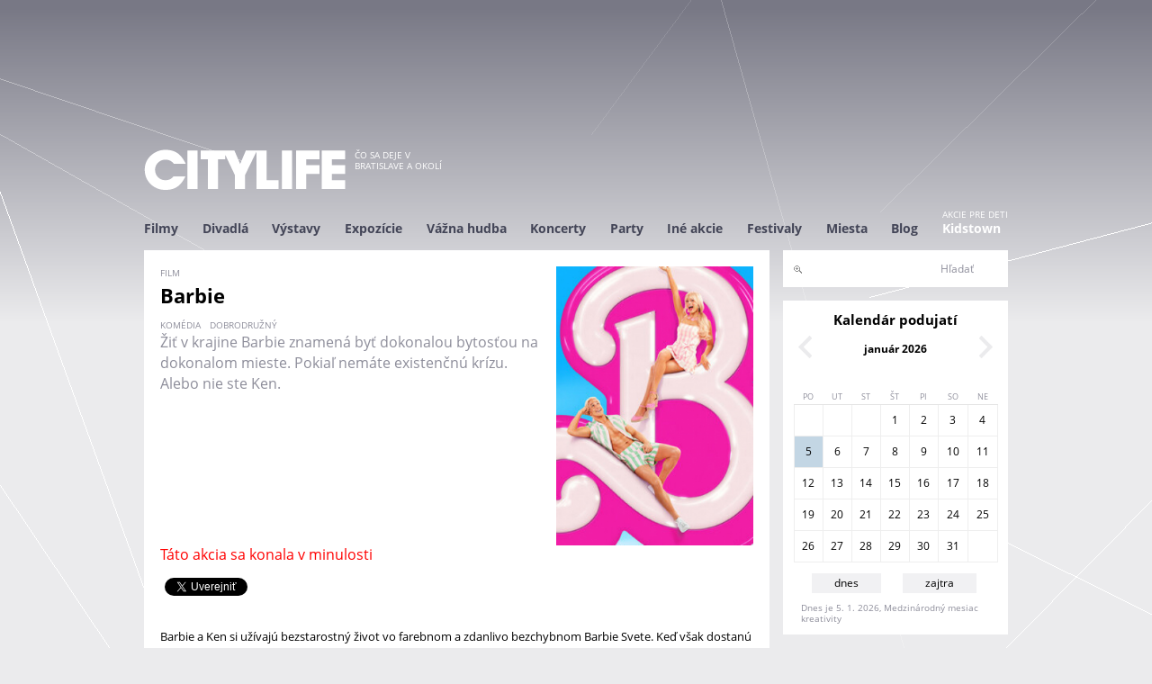

--- FILE ---
content_type: text/html; charset=utf-8
request_url: https://www.citylife.sk/film/barbie
body_size: 10251
content:
<!DOCTYPE html>
<!--[if IEMobile 7]><html class="iem7"  lang="sk" dir="ltr" xmlns="http://www.w3.org/1999/xhtml" xmlns:og="http://ogp.me/ns#" xmlns:fb="http://www.facebook.com/2008/fbml"><![endif]-->
<!--[if lte IE 6]><html class="lt-ie9 lt-ie8 lt-ie7"  lang="sk" dir="ltr" xmlns="http://www.w3.org/1999/xhtml" xmlns:og="http://ogp.me/ns#" xmlns:fb="http://www.facebook.com/2008/fbml"><![endif]-->
<!--[if (IE 7)&(!IEMobile)]><html class="lt-ie9 lt-ie8"  lang="sk" dir="ltr" xmlns="http://www.w3.org/1999/xhtml" xmlns:og="http://ogp.me/ns#" xmlns:fb="http://www.facebook.com/2008/fbml"><![endif]-->
<!--[if IE 8]><html class="lt-ie9"  lang="sk" dir="ltr" xmlns="http://www.w3.org/1999/xhtml" xmlns:og="http://ogp.me/ns#" xmlns:fb="http://www.facebook.com/2008/fbml"><![endif]-->
<!--[if (gte IE 9)|(gt IEMobile 7)]><!--><html  lang="sk" dir="ltr" xmlns="http://www.w3.org/1999/xhtml" xmlns:og="http://ogp.me/ns#" xmlns:fb="http://www.facebook.com/2008/fbml"><!--<![endif]-->
<head>
  <meta charset="utf-8" />
<link rel="shortcut icon" href="https://www.citylife.sk/sites/all/themes/citylife2/favicon.ico" type="image/vnd.microsoft.icon" />
<meta name="description" content="Žiť v krajine Barbie znamená byť dokonalou bytosťou na dokonalom mieste. Pokiaľ nemáte existenčnú krízu. Alebo nie ste Ken." />
<meta name="generator" content="Drupal 7 (http://drupal.org)" />
<link rel="canonical" href="https://www.citylife.sk/film/barbie" />
<link rel="shortlink" href="https://www.citylife.sk/node/80572" />
  <title>Barbie | CITYLIFE</title>

      <meta name="MobileOptimized" content="width">
    <meta name="HandheldFriendly" content="true">
    <meta name="viewport" content="width=device-width, initial-scale=1" />
    <meta property="fb:admins" content="1065214629" />
<meta property="fb:app_id" content="177781959044010" />
<meta property="og:title" content="Barbie | CITYLIFE.SK" />
<meta property="og:url" content="https://www.citylife.sk/film/barbie" />
<meta property="og:description" content="Žiť v krajine Barbie znamená byť dokonalou bytosťou na dokonalom mieste. Pokiaľ nemáte existenčnú krízu. Alebo nie ste Ken. " />
<meta property="og:type" content="website" />
<meta property="og:site_name" content="CITYLIFE.SK" />
<meta property="og:image" content="https://www.citylife.sksites/default/files//akcia/plagat/CITYLIFE/202306/d1a64e44-0e8b-11ee-9bbd-9e966f951e90.jpeg" />
    <meta http-equiv="cleartype" content="on">

  <link type="text/css" rel="stylesheet" href="https://www.citylife.sk/sites/default/files/css/css_lQaZfjVpwP_oGNqdtWCSpJT1EMqXdMiU84ekLLxQnc4.css" media="all" />
<link type="text/css" rel="stylesheet" href="https://www.citylife.sk/sites/default/files/css/css__LeQxW73LSYscb1O__H6f-j_jdAzhZBaesGL19KEB6U.css" media="all" />
<link type="text/css" rel="stylesheet" href="https://www.citylife.sk/sites/default/files/css/css_-8dA-iikHfMDgkxeNxoJJxopjEWAq1XpSOV0xLQTw6g.css" media="all" />
<link type="text/css" rel="stylesheet" href="https://www.citylife.sk/sites/default/files/css/css_PIHAMdM1A3p0FiMPNfCemWbhz19rBNrpG_vV1KDiDZw.css" media="all" />
<link type="text/css" rel="stylesheet" href="https://www.citylife.sk/sites/default/files/css/css_V0iWxEmYjI_x8a-cZ3clqeDEtVUccNqiSAMQoPVyW18.css" media="all" />

  <script src="//code.jquery.com/jquery-1.10.2.min.js"></script>
<script>window.jQuery || document.write("<script src='/sites/all/modules/jquery_update/replace/jquery/1.10/jquery.min.js'>\x3C/script>")</script>
<script src="https://www.citylife.sk/sites/default/files/js/js_Hfha9RCTNm8mqMDLXriIsKGMaghzs4ZaqJPLj2esi7s.js"></script>
<script src="//code.jquery.com/ui/1.10.2/jquery-ui.min.js"></script>
<script>window.jQuery.ui || document.write("<script src='/sites/all/modules/jquery_update/replace/ui/ui/minified/jquery-ui.min.js'>\x3C/script>")</script>
<script src="https://www.citylife.sk/sites/default/files/js/js_CHyih5wYCJakJEd60obUewTPHjsfkt9FBCocSm7nnm4.js"></script>
<script src="https://www.citylife.sk/sites/default/files/js/js_2OW9smDzq6Hssd0FDvQ664w9ArSoSOINoM7rtv681-0.js"></script>
<script src="https://www.citylife.sk/sites/default/files/js/js_3o9BXJBhu8S7f9a0dN91o338GGm7IlASPGoDsaS07V4.js"></script>
<script src="https://www.citylife.sk/sites/default/files/js/js_av5NL1mRRXOTbgbYAZ9mVCquY75_tFP287LfEGN99MY.js"></script>
<script>jQuery.extend(Drupal.settings, {"basePath":"\/","pathPrefix":"","setHasJsCookie":0,"ajaxPageState":{"theme":"citylife2","theme_token":"3XatFogXCeErnql0xx-ngl9eOPhr9Eg_VSDvI3ScDfk","jquery_version":"1.10","js":{"\/\/code.jquery.com\/jquery-1.10.2.min.js":1,"0":1,"misc\/jquery-extend-3.4.0.js":1,"misc\/jquery-html-prefilter-3.5.0-backport.js":1,"misc\/jquery.once.js":1,"misc\/drupal.js":1,"\/\/code.jquery.com\/ui\/1.10.2\/jquery-ui.min.js":1,"1":1,"sites\/all\/modules\/jquery_update\/replace\/ui\/external\/jquery.cookie.js":1,"sites\/all\/modules\/jquery_update\/replace\/misc\/jquery.form.min.js":1,"misc\/form-single-submit.js":1,"misc\/ajax.js":1,"sites\/all\/modules\/jquery_update\/js\/jquery_update.js":1,"sites\/all\/modules\/back_to_top\/js\/back_to_top.js":1,"public:\/\/languages\/sk_SlH3g2ZL3f5RsOmmQJC8rga6pXMMlRf05WZXOaFbuKo.js":1,"sites\/all\/libraries\/colorbox\/jquery.colorbox-min.js":1,"sites\/all\/modules\/colorbox\/js\/colorbox.js":1,"sites\/all\/modules\/colorbox\/styles\/default\/colorbox_style.js":1,"sites\/all\/modules\/colorbox\/js\/colorbox_load.js":1,"sites\/all\/modules\/colorbox\/js\/colorbox_inline.js":1,"sites\/all\/libraries\/masonry\/jquery.masonry.min.js":1,"sites\/all\/modules\/masonry\/masonry.js":1,"sites\/all\/modules\/views\/js\/base.js":1,"misc\/progress.js":1,"sites\/all\/modules\/views\/js\/ajax_view.js":1,"sites\/all\/themes\/citylife2\/js\/script.js":1,"sites\/all\/themes\/citylife2\/js\/googletag.js":1,"sites\/all\/themes\/citylife2\/js\/googletag_define.js":1,"sites\/all\/themes\/citylife2\/js\/autocomplete_submit.js":1,"sites\/all\/themes\/citylife2\/js\/maptest.js":1},"css":{"modules\/system\/system.base.css":1,"modules\/system\/system.menus.css":1,"modules\/system\/system.messages.css":1,"modules\/system\/system.theme.css":1,"misc\/ui\/jquery.ui.core.css":1,"misc\/ui\/jquery.ui.theme.css":1,"sites\/all\/modules\/simplenews\/simplenews.css":1,"sites\/all\/modules\/calendar\/css\/calendar_multiday.css":1,"modules\/comment\/comment.css":1,"modules\/field\/theme\/field.css":1,"modules\/node\/node.css":1,"modules\/search\/search.css":1,"modules\/user\/user.css":1,"sites\/all\/modules\/video_filter\/video_filter.css":1,"sites\/all\/modules\/views\/css\/views.css":1,"sites\/all\/modules\/back_to_top\/css\/back_to_top.css":1,"sites\/all\/modules\/citylife\/citylife_eventscan\/cleventscan.css":1,"sites\/all\/modules\/colorbox\/styles\/default\/colorbox_style.css":1,"sites\/all\/modules\/ctools\/css\/ctools.css":1,"public:\/\/css\/menu_icons.css":1,"sites\/all\/modules\/masonry_views\/css\/masonry_views.css":1,"sites\/all\/modules\/date\/date_views\/css\/date_views.css":1,"sites\/all\/modules\/citylife\/citylife_search\/css\/clsearch.css":1,"sites\/all\/themes\/citylife2\/system.menus.css":1,"sites\/all\/themes\/citylife2\/system.messages.css":1,"sites\/all\/themes\/citylife2\/system.theme.css":1,"sites\/all\/themes\/citylife2\/css\/styles.css":1}},"colorbox":{"opacity":"0.85","current":"{current} of {total}","previous":"\u00ab Predch\u00e1dzaj\u00face","next":"Next \u00bb","close":"Zatvori\u0165","maxWidth":"98%","maxHeight":"98%","fixed":true,"mobiledetect":true,"mobiledevicewidth":"480px"},"masonry":{".view-odporucame.view-display-id-block_odporucame \u003E .view-content":{"item_selector":".masonry-item","column_width":0,"column_width_units":"px","gutter_width":0,"resizable":true,"animated":false,"animation_duration":500,"fit_width":false,"rtl":false,"images_first":true}},"views":{"ajax_path":"\/views\/ajax","ajaxViews":{"views_dom_id:968e4958b4c405dc74d3fe0aa6597a94":{"view_name":"kalendar","view_display_id":"minikalendar_block","view_args":"2026-01","view_path":"node\/80572","view_base_path":"kalendar","view_dom_id":"968e4958b4c405dc74d3fe0aa6597a94","pager_element":0}}},"urlIsAjaxTrusted":{"\/views\/ajax":true,"\/clsearch":true},"back_to_top":{"back_to_top_button_trigger":"200","back_to_top_button_text":"Back to top","#attached":{"library":[["system","ui"]]}}});</script>
      <!--[if lt IE 9]>
    <script src="/sites/all/themes/zen/js/html5-respond.js"></script>
    <![endif]-->
  
</head>
<body class="html not-front not-logged-in one-sidebar sidebar-second page-node page-node- page-node-80572 node-type-cl-event domain-www-citylife-sk section-film" >

<!-- <div id="fb-root"></div>
<script>(function(d, s, id) {
  var js, fjs = d.getElementsByTagName(s)[0];
  if (d.getElementById(id)) return;
  js = d.createElement(s); js.id = id;
  js.src = "//connect.facebook.net/en_US/sdk.js#xfbml=1&version=v2.5&appId=177781959044010";
  fjs.parentNode.insertBefore(js, fjs);
}(document, 'script', 'facebook-jssdk'));</script>
-->
<!-- facebook share button
	https://developers.facebook.com/docs/plugins/share-button
-->
<div id="fb-root"></div>
<script>(function(d, s, id) {
	  var js, fjs = d.getElementsByTagName(s)[0];
	  if (d.getElementById(id)) return;
	  js = d.createElement(s); js.id = id;
	  js.src = "//connect.facebook.net/sk_SK/sdk.js#xfbml=1&version=v2.6";
	  fjs.parentNode.insertBefore(js, fjs);
	}(document, 'script', 'facebook-jssdk'));</script>
      <p id="skip-link">
      <a href="#main-menu" class="element-invisible element-focusable">Jump to navigation</a>
    </p>
    
  
<div id="page">

    <div class="region region-leaderboard">
    <div id="block-block-17" class="block block-block first odd">

      
  <!-- Google tag (gtag.js) -->
<script async src="https://www.googletagmanager.com/gtag/js?id=G-QGHVNJL99W"></script>
<script>
  window.dataLayer = window.dataLayer || [];
  function gtag(){dataLayer.push(arguments);}
  gtag('js', new Date());

  gtag('config', 'G-QGHVNJL99W');
</script>

</div>
<div id="block-block-19" class="block block-block last even">

      
  <!-- CL_BIGLEADERBOARD -->
<div id='div-gpt-ad-1415655367351-0' style='width:960px; height:120px;' align='center'>
<script type='text/javascript'>
googletag.cmd.push(function() { googletag.display('div-gpt-ad-1415655367351-0'); });
</script>
</div>
</div>
  </div>
    <header class="header" id="header" role="banner">
      <div class="section clearfix">

              <a href="/" title="Domov" rel="home" class="header__logo" id="logo"><img src="https://www.citylife.sk/sites/default/files/citylife.png" alt="Domov" class="header__logo-image" /></a>
      
              <div class="header__name-and-slogan" id="name-and-slogan">
          
                      <div class="header__site-slogan" id="site-slogan">Čo sa deje v Bratislave a okolí</div>
                  </div>
      
      

      </div>
    </header>

            <div id="navigation">
  		   <div class="section clearfix">
  		         <div class="region region-navigation">
    <div id="block-menu-block-1" class="block block-menu-block first last odd" role="navigation">

      
  <div class="menu-block-wrapper menu-block-1 menu-name-primary-links parent-mlid-0 menu-level-1">
  <ul class="menu"><li class="menu__item is-leaf is-parent first leaf has-children menu-mlid-1007"><a href="/filmy" class="menu__link">Filmy</a></li>
<li class="menu__item is-leaf is-parent leaf has-children menu-mlid-1000"><a href="/divadla" class="menu__link">Divadlá</a></li>
<li class="menu__item is-leaf is-parent leaf has-children menu-mlid-1051"><a href="/vystavy" class="menu__link">Výstavy</a></li>
<li class="menu__item is-leaf is-parent leaf has-children menu-mlid-1006"><a href="/expozicie" class="menu__link">Expozície</a></li>
<li class="menu__item is-leaf is-parent leaf has-children menu-mlid-1044"><a href="/vazna-hudba" class="menu__link">Vážna hudba</a></li>
<li class="menu__item is-leaf is-parent leaf has-children menu-mlid-1019"><a href="/koncerty" class="menu__link">Koncerty</a></li>
<li class="menu__item is-leaf is-parent leaf has-children menu-mlid-1038"><a href="/party" class="menu__link">Party</a></li>
<li class="menu__item is-leaf is-parent leaf has-children menu-mlid-1013"><a href="/ine-akcie" class="menu__link">Iné akcie</a></li>
<li class="menu__item is-leaf is-parent leaf has-children menu-mlid-1173"><a href="/festivaly" class="menu__link">Festivaly</a></li>
<li class="menu__item is-leaf leaf menu-mlid-3340"><a href="http://www.citylife.sk/vsetky-miesta" class="menu__link">Miesta</a></li>
<li class="menu__item is-leaf leaf menu-mlid-3766"><a href="/blog" class="menu__link">Blog</a></li>
<li class="menu__item is-leaf last leaf menu-mlid-3641 menu__link--kidstown menu__link--flex"><a href="http://kidstown.citylife.sk" class="menu__link">Kidstown</a></li>
</ul></div>

</div>
  </div>
   		     		   </div>
  	  </div>
    

  
    <div id="main" class="clearfix">

      <div id="content" class="column" role="main">
        <div class="section">
                        <a id="main-content"></a>
                                                              




<article class="node-80572 node node-cl-event view-mode-full clearfix">

      <header>
            
      
      
          </header>
  

  
  	    	<div class="node__wrapper">
	    	<div class="col1">
				<div class="field field-name-field-tag-akcia field-type-taxonomy-term-reference field-label-hidden"><div class="field-items"><div class="field-item even">film</div></div></div>					    			<h1 class="page__title title" id="page-title">Barbie</h1>
								<div class="field field-name-field-tag-obsah field-type-taxonomy-term-reference field-label-hidden"><div class="field-items"><div class="field-item even"><a href="/tag/komedia">komédia</a></div><div class="field-item odd"><a href="/tag/dobrodruzny">dobrodružný</a></div></div></div>
				<div class="field field-name-body field-type-text-with-summary field-label-hidden"><div class="field-items"><div class="field-item even">Žiť v krajine Barbie znamená byť dokonalou bytosťou na dokonalom mieste. Pokiaľ nemáte existenčnú krízu. Alebo nie ste Ken.</div></div></div>					    	</div>
	    	<div class="col2">
	    		<div class="field field-name-field-obrazok field-type-image field-label-hidden"><div class="field-items"><div class="field-item even"><a href="https://www.citylife.sk/sites/default/files/akcia/plagat/CITYLIFE/202306/d1a64e44-0e8b-11ee-9bbd-9e966f951e90.jpeg"><img src="https://www.citylife.sk/sites/default/files/styles/plagat_a4/public/akcia/plagat/CITYLIFE/202306/d1a64e44-0e8b-11ee-9bbd-9e966f951e90.jpeg?itok=L3TSJNxd" width="595" height="842" alt="" /></a></div></div></div>    		</div>
    	</div>
    


  
  
</article>
<div id="block-views-7d5aced6cbf98762cb98616949866cbd" class="block block-views even">

      
  <div class="view view-cl-event view-id-cl_event view-display-id-block_akcia_v_minulosti view-dom-id-99fd9c6ca11faae4e6f5eb21b6708901">
        
  
  
      <div class="view-empty">
      <div class="minulost">Táto akcia sa konala v minulosti</div>    </div>
  
  
  
  
  
  
</div>
</div>
<div id="block-views-social-links-block" class="block block-views odd">

      
  <div class="view view-social-links view-id-social_links view-display-id-block view-dom-id-b463b3e5235066be79463654d119babe">
      <div class="view-content">
        <div class="views-row views-row-1 views-row-odd views-row-first views-row-last">
      
  <div class="views-field views-field-path social_buttons">        <span class="field-content"><div class="fb-share-button" data-href="https://www.citylife.sk/film/barbie" data-layout="button_count"></div>
<div class="tweet"><a href="https://twitter.com/share" class="twitter-share-button" data-url="https://www.citylife.sk/film/barbie">Tweet</a></div></span>  </div>  </div>
      <script>!function(d,s,id){var js,fjs=d.getElementsByTagName(s)[0],p=/^http:/.test(d.location)?'http':'https';if(!d.getElementById(id)){js=d.createElement(s);js.id=id;js.src=p+'://platform.twitter.com/widgets.js';fjs.parentNode.insertBefore(js,fjs);}}(document, 'script', 'twitter-wjs');</script>
    </div>
  
</div>
</div>
<div id="block-views-cl-event-block-node-content" class="block block-views last even">

      
  <div class="view view-cl-event view-id-cl_event view-display-id-block_node_content view-dom-id-4bab33bda3bf36a146c112fe82dcf7a4">
        
  
  
      <div class="view-content">
        <div class="views-row views-row-1">
      
  <div class="views-field views-field-body">        <div class="field-content"><p>Barbie a Ken si užívajú bezstarostný život vo farebnom a zdanlivo bezchybnom Barbie Svete. Keď však dostanú príležitosť ísť do skutočného sveta, čoskoro objavia radosti a úskalia života medzi ľuďmi.</p><p><strong>Barbie, USA, 2023, 114 min, 12+<br />Réžia: </strong>Greta Gerwig<br /><strong>Hrajú: </strong>Margot Robbie, Ryan Gosling, Dua Lipa, Hellen Mirren, John Cena, Simu Liu, Will Ferrell, Emma Mackey, Kate McKinnon, America Ferrera, Nicola Coughlan</p><p><a href="https://www.csfd.sk/film/300589-barbie/prehlad/">Film na ČSFD</a></p><p></p><div class="video-filter"><iframe src="//www.youtube.com/embed/CnKkk0gHJGc?modestbranding=0&amp;html5=1&amp;rel=0&amp;autoplay=0&amp;wmode=opaque&amp;loop=0&amp;controls=1&amp;autohide=0&amp;showinfo=0&amp;theme=dark&amp;color=red&amp;enablejsapi=0" width="659" height="450" class="video-filter video-youtube vf-cnkkk0ghjgc" frameborder="0" allowfullscreen="true"></iframe></div></div>  </div>  </div>

   

    </div>
  
  
  
  
  
  
</div>
</div>
        </div>

          <div class="region region-content-bottom">
    <div id="block-block-7" class="block block-block first odd">

      
  <!-- CL_LEFT -->
<div id='div-gpt-ad-1415655367351-1' style='width:330px; height:130px;'>
<script type='text/javascript'>
googletag.cmd.push(function() { googletag.display('div-gpt-ad-1415655367351-1'); });
</script>
</div>
</div>
<div id="block-block-8" class="block block-block even">

      
  <!-- CL_RIGHT -->
<div id='div-gpt-ad-1415655367351-2' style='width:330px; height:130px;'>
<script type='text/javascript'>
googletag.cmd.push(function() { googletag.display('div-gpt-ad-1415655367351-2'); });
</script>
</div>
</div>
<div id="block-views-odporucame-block-odporucame" class="block block-views last odd">

        <h2 class="block__title block-title">Odporúčame</h2>
    
  <div class="view view-odporucame view-id-odporucame view-display-id-block_odporucame view-dom-id-227153d9bc1e9f267627199ab19d3a6d">
        
  
  
      <div class="view-content">
      
  <div class="masonry-item views-row views-row-1 views-row-odd views-row-first">
    



	<div class="node-teaser clearfix">
		<div class="pereximg"><div class="field field-name-field-pereximg field-type-image field-label-hidden"><div class="field-items"><div class="field-item even"><a href="/vazna-hudba/mozart-dom-sv-martina-bratislava"><img src="https://www.citylife.sk/sites/default/files/styles/perex/public/akcia/perex/mozart.jpg?itok=htkOm6id" width="340" height="120" alt="" /></a></div></div></div></div>
		<div class="event-typ">vážna hudba</div>
		<h3 class="title"><a href="/vazna-hudba/mozart-dom-sv-martina-bratislava">Mozart</a></h3>
					<div class="perex_listky"><a href="https://www.filharmonia.sk/vstupenky">lístky</a></div>
		
		<div class="intro"><div class="field field-name-body field-type-text-with-summary field-label-hidden"><div class="field-items"><div class="field-item even">"Omša c mol, KV 427" Wolfganga Amadea Mozarta v podaní Slovenského komorného orchestra a Slovenského filharmonického zboru v...<a href="/vazna-hudba/mozart-dom-sv-martina-bratislava" class="more-link">Viac</a></div></div></div></div>
		<div class="datumcas">
							Ne 21.6.2026 / Dóm sv. Martina								</div>
		<div class="perex_icons">
												<span class="odporucame">odporúčame!</span>
								</div>
	</div>
  </div>
  <div class="masonry-item views-row views-row-2 views-row-even">
    



	<div class="node-teaser clearfix">
		<div class="pereximg"><div class="field field-name-field-pereximg field-type-image field-label-hidden"><div class="field-items"><div class="field-item even"><a href="/vazna-hudba/65-vyrocie-prveho-koncertu-slovenskeho-komorneho-orchestra"><img src="https://www.citylife.sk/sites/default/files/styles/perex/public/akcia/perex/CITYLIFE/202510/sko5_bohdan_warchal_slovensky_komorny_orchester_0.jpg?itok=m9qqNu09" width="340" height="120" alt="" /></a></div></div></div></div>
		<div class="event-typ">vážna hudba</div>
		<h3 class="title"><a href="/vazna-hudba/65-vyrocie-prveho-koncertu-slovenskeho-komorneho-orchestra">65. výročie prvého koncertu Slovenského komorného orchestra</a></h3>
					<div class="perex_listky"><a href="https://www.filharmonia.sk/vstupenky">lístky</a></div>
		
		<div class="intro"><div class="field field-name-body field-type-text-with-summary field-label-hidden"><div class="field-items"><div class="field-item even">Koncert k 65. výročiu prvého koncertu Slovenského komorného orchestra.<a href="/vazna-hudba/65-vyrocie-prveho-koncertu-slovenskeho-komorneho-orchestra" class="more-link">Viac</a></div></div></div></div>
		<div class="datumcas">
							Ne 22.2.2026 / Slovenská filharmónia								</div>
		<div class="perex_icons">
												<span class="odporucame">odporúčame!</span>
								</div>
	</div>
  </div>
  <div class="masonry-item views-row views-row-3 views-row-odd">
    



	<div class="node-teaser-mini clearfix">

		<div class="pereximg">

							<div class="field field-name-field-obrazok field-type-image field-label-hidden"><div class="field-items"><div class="field-item even"><a href="/film/adamove-jablka"><img src="https://www.citylife.sk/sites/default/files/styles/perex_mini/public/filmy/adam_poster.jpg?itok=sbhEDdCU" width="102" height="145" alt="" /></a></div></div></div>			
		</div>
		<div class="event-typ">film</div>
		<h3 class="title"><a href="/film/adamove-jablka">Adamove jablká</a></h3>
		
		<div class="datumcas">
							Ne 11.1.2026 / Kino Film Europe								</div>
		<div class="perex_icons">
												<span class="odporucame">odporúčame!</span>
								</div>
	</div>

  </div>
  <div class="masonry-item views-row views-row-4 views-row-even views-row-last">
    



	<div class="node-teaser-mini clearfix">

		<div class="pereximg">

							<div class="field field-name-field-obrazok field-type-image field-label-hidden"><div class="field-items"><div class="field-item even"><a href="/film/hamnet"><img src="https://www.citylife.sk/sites/default/files/styles/perex_mini/public/akcia/plagat/CITYLIFE/202512/cin26004-001-kwavvj.jpg?itok=kd7dPUD6" width="102" height="145" alt="" /></a></div></div></div>			
		</div>
		<div class="event-typ">film</div>
		<h3 class="title"><a href="/film/hamnet">Hamnet</a></h3>
		
		<div class="datumcas">
							Artkino Za zrkadlom / Kino Lúky / Kino Nostalgia								</div>
		<div class="perex_icons">
												<span class="odporucame">odporúčame!</span>
								</div>
	</div>

  </div>
    </div>
  
  
  
  
  
  
</div>
</div>
  </div>
        
      </div>

       
      
              <aside class="sidebars">
                      <section class="region region-sidebar-second column sidebar">
    <div id="block-search-form" class="block block-search first odd" role="search">

      
  <form action="/clsearch" method="post" id="search-block-form" accept-charset="UTF-8"><div><div class="container-inline">
      <h2 class="element-invisible">Vyhľadávanie</h2>
    <div class="form-item form-type-textfield form-item-search-block-form">
  <label class="element-invisible" for="edit-search-block-form--2">Hľadať </label>
 <input title="Zadajte slová, ktoré chcete vyhľadať." type="text" id="edit-search-block-form--2" name="search_block_form" value="" size="15" maxlength="128" class="form-text" />
</div>
<div class="form-actions form-wrapper" id="edit-actions"><input type="submit" id="edit-submit" name="op" value="Hľadať" class="form-submit" /></div><input type="hidden" name="form_build_id" value="form-bpXDDfmaO3VZ-aS6Kb5aQLAWjrOhvcVQ0rzexx0wuaM" />
<input type="hidden" name="form_id" value="search_block_form" />
</div>
</div></form>
</div>
<div id="block-views-kalendar-minikalendar-block" class="block block-views even">

        <h2 class="block__title block-title">Kalendár podujatí</h2>
    
  <div class="view view-kalendar view-id-kalendar view-display-id-minikalendar_block view-dom-id-968e4958b4c405dc74d3fe0aa6597a94">
            <div class="view-header">
          <div class="date-nav-wrapper clearfix">
    <div class="date-nav item-list">
      <div class="date-heading">
        <h3><a href="/kalendar" title="Kalendár akcií">január 2026</a></h3>
      </div>
      <ul class="pager">
              <li class="date-prev">
          <a href="https://www.citylife.sk/film/barbie?mini=2025-12" title="Prejsť na predchádzajúci mesiac" rel="nofollow">&laquo;</a>        </li>
                    <li class="date-next">
          <a href="https://www.citylife.sk/film/barbie?mini=2026-02" title="Prejsť na nasledujúci mesiac" rel="nofollow">&raquo;</a>        </li>
            </ul>
    </div>
  </div>
    </div>
  
  
  
      <div class="view-content">
      <div class="calendar-calendar"><div class="month-view">
 
<table class="mini">
  <thead>
    <tr>
              <th class="days mon">
          Po        </th>
              <th class="days tue">
          Ut        </th>
              <th class="days wed">
          St        </th>
              <th class="days thu">
          Št        </th>
              <th class="days fri">
          Pi        </th>
              <th class="days sat">
          So        </th>
              <th class="days sun">
          Ne        </th>
          </tr>
  </thead>
  <tbody>
          <tr>
                  <td id="kalendar-2025-12-29" class="mon mini empty">
            <div class="calendar-empty">&nbsp;</div>
          </td>
                  <td id="kalendar-2025-12-30" class="tue mini empty">
            <div class="calendar-empty">&nbsp;</div>
          </td>
                  <td id="kalendar-2025-12-31" class="wed mini empty">
            <div class="calendar-empty">&nbsp;</div>
          </td>
                  <td id="kalendar-2026-01-01" class="thu mini past has-no-events">
            
<div class="month">
<!-- 1  -->
1</div>
<div class="calendar-empty">&nbsp;</div>
          </td>
                  <td id="kalendar-2026-01-02" class="fri mini past has-no-events">
            
<div class="month">
<!-- 2  -->
2</div>
<div class="calendar-empty">&nbsp;</div>
          </td>
                  <td id="kalendar-2026-01-03" class="sat mini past has-no-events">
            
<div class="month">
<!-- 3  -->
3</div>
<div class="calendar-empty">&nbsp;</div>
          </td>
                  <td id="kalendar-2026-01-04" class="sun mini past has-no-events">
            
<div class="month">
<!-- 4  -->
4</div>
<div class="calendar-empty">&nbsp;</div>
          </td>
              </tr>
          <tr>
                  <td id="kalendar-2026-01-05" class="mon mini today has-no-events">
            
<div class="month">
<!-- 5  -->
<a href="/kalendar/2026-01-05">5</a></div>
<div class="calendar-empty">&nbsp;</div>
          </td>
                  <td id="kalendar-2026-01-06" class="tue mini future has-no-events">
            
<div class="month">
<!-- 6  -->
<a href="/kalendar/2026-01-06">6</a></div>
<div class="calendar-empty">&nbsp;</div>
          </td>
                  <td id="kalendar-2026-01-07" class="wed mini future has-no-events">
            
<div class="month">
<!-- 7  -->
<a href="/kalendar/2026-01-07">7</a></div>
<div class="calendar-empty">&nbsp;</div>
          </td>
                  <td id="kalendar-2026-01-08" class="thu mini future has-no-events">
            
<div class="month">
<!-- 8  -->
<a href="/kalendar/2026-01-08">8</a></div>
<div class="calendar-empty">&nbsp;</div>
          </td>
                  <td id="kalendar-2026-01-09" class="fri mini future has-no-events">
            
<div class="month">
<!-- 9  -->
<a href="/kalendar/2026-01-09">9</a></div>
<div class="calendar-empty">&nbsp;</div>
          </td>
                  <td id="kalendar-2026-01-10" class="sat mini future has-no-events">
            
<div class="month">
<!-- 10  -->
<a href="/kalendar/2026-01-10">10</a></div>
<div class="calendar-empty">&nbsp;</div>
          </td>
                  <td id="kalendar-2026-01-11" class="sun mini future has-no-events">
            
<div class="month">
<!-- 11  -->
<a href="/kalendar/2026-01-11">11</a></div>
<div class="calendar-empty">&nbsp;</div>
          </td>
              </tr>
          <tr>
                  <td id="kalendar-2026-01-12" class="mon mini future has-no-events">
            
<div class="month">
<!-- 12  -->
<a href="/kalendar/2026-01-12">12</a></div>
<div class="calendar-empty">&nbsp;</div>
          </td>
                  <td id="kalendar-2026-01-13" class="tue mini future has-no-events">
            
<div class="month">
<!-- 13  -->
<a href="/kalendar/2026-01-13">13</a></div>
<div class="calendar-empty">&nbsp;</div>
          </td>
                  <td id="kalendar-2026-01-14" class="wed mini future has-no-events">
            
<div class="month">
<!-- 14  -->
<a href="/kalendar/2026-01-14">14</a></div>
<div class="calendar-empty">&nbsp;</div>
          </td>
                  <td id="kalendar-2026-01-15" class="thu mini future has-no-events">
            
<div class="month">
<!-- 15  -->
<a href="/kalendar/2026-01-15">15</a></div>
<div class="calendar-empty">&nbsp;</div>
          </td>
                  <td id="kalendar-2026-01-16" class="fri mini future has-no-events">
            
<div class="month">
<!-- 16  -->
<a href="/kalendar/2026-01-16">16</a></div>
<div class="calendar-empty">&nbsp;</div>
          </td>
                  <td id="kalendar-2026-01-17" class="sat mini future has-no-events">
            
<div class="month">
<!-- 17  -->
<a href="/kalendar/2026-01-17">17</a></div>
<div class="calendar-empty">&nbsp;</div>
          </td>
                  <td id="kalendar-2026-01-18" class="sun mini future has-no-events">
            
<div class="month">
<!-- 18  -->
<a href="/kalendar/2026-01-18">18</a></div>
<div class="calendar-empty">&nbsp;</div>
          </td>
              </tr>
          <tr>
                  <td id="kalendar-2026-01-19" class="mon mini future has-no-events">
            
<div class="month">
<!-- 19  -->
<a href="/kalendar/2026-01-19">19</a></div>
<div class="calendar-empty">&nbsp;</div>
          </td>
                  <td id="kalendar-2026-01-20" class="tue mini future has-no-events">
            
<div class="month">
<!-- 20  -->
<a href="/kalendar/2026-01-20">20</a></div>
<div class="calendar-empty">&nbsp;</div>
          </td>
                  <td id="kalendar-2026-01-21" class="wed mini future has-no-events">
            
<div class="month">
<!-- 21  -->
<a href="/kalendar/2026-01-21">21</a></div>
<div class="calendar-empty">&nbsp;</div>
          </td>
                  <td id="kalendar-2026-01-22" class="thu mini future has-no-events">
            
<div class="month">
<!-- 22  -->
<a href="/kalendar/2026-01-22">22</a></div>
<div class="calendar-empty">&nbsp;</div>
          </td>
                  <td id="kalendar-2026-01-23" class="fri mini future has-no-events">
            
<div class="month">
<!-- 23  -->
<a href="/kalendar/2026-01-23">23</a></div>
<div class="calendar-empty">&nbsp;</div>
          </td>
                  <td id="kalendar-2026-01-24" class="sat mini future has-no-events">
            
<div class="month">
<!-- 24  -->
<a href="/kalendar/2026-01-24">24</a></div>
<div class="calendar-empty">&nbsp;</div>
          </td>
                  <td id="kalendar-2026-01-25" class="sun mini future has-no-events">
            
<div class="month">
<!-- 25  -->
<a href="/kalendar/2026-01-25">25</a></div>
<div class="calendar-empty">&nbsp;</div>
          </td>
              </tr>
          <tr>
                  <td id="kalendar-2026-01-26" class="mon mini future has-no-events">
            
<div class="month">
<!-- 26  -->
<a href="/kalendar/2026-01-26">26</a></div>
<div class="calendar-empty">&nbsp;</div>
          </td>
                  <td id="kalendar-2026-01-27" class="tue mini future has-no-events">
            
<div class="month">
<!-- 27  -->
<a href="/kalendar/2026-01-27">27</a></div>
<div class="calendar-empty">&nbsp;</div>
          </td>
                  <td id="kalendar-2026-01-28" class="wed mini future has-no-events">
            
<div class="month">
<!-- 28  -->
<a href="/kalendar/2026-01-28">28</a></div>
<div class="calendar-empty">&nbsp;</div>
          </td>
                  <td id="kalendar-2026-01-29" class="thu mini future has-no-events">
            
<div class="month">
<!-- 29  -->
<a href="/kalendar/2026-01-29">29</a></div>
<div class="calendar-empty">&nbsp;</div>
          </td>
                  <td id="kalendar-2026-01-30" class="fri mini future has-no-events">
            
<div class="month">
<!-- 30  -->
<a href="/kalendar/2026-01-30">30</a></div>
<div class="calendar-empty">&nbsp;</div>
          </td>
                  <td id="kalendar-2026-01-31" class="sat mini future has-no-events">
            
<div class="month">
<!-- 31  -->
<a href="/kalendar/2026-01-31">31</a></div>
<div class="calendar-empty">&nbsp;</div>
          </td>
                  <td id="kalendar-2026-02-01" class="sun mini empty">
            <div class="calendar-empty">&nbsp;</div>
          </td>
              </tr>
      </tbody>
</table>
</div></div>    </div>
  
  
  
  
  
  
</div>
</div>
<div id="block-citylife-datum-block" class="block block-citylife odd">

      
  
      <div class="dnes">
	  	<a href="/kalendar/2026-01-05">dnes</a>
	  </div>
	  <div class="dnes">
	  	<a href="/kalendar/2026-01-06">zajtra</a>
	  </div>
	  <div class="clearfix"></div>
	  Dnes je 5. 1. 2026, Medzinárodný mesiac kreativity
</div>
<div id="block-block-10" class="block block-block even">

      
  <!-- CL_square -->
<div id='div-gpt-ad-1415655367351-3' style='width:250px; height:250px;'>
<script type='text/javascript'>
googletag.cmd.push(function() { googletag.display('div-gpt-ad-1415655367351-3'); });
</script>
</div>
</div>
<div id="block-views-blog-block-blogy" class="block block-views odd">

        <h2 class="block__title block-title">Blog</h2>
    
  <div class="view view-Blog view-id-Blog view-display-id-block_blogy autopager view-dom-id-6a3a01f109286acc5aac35965f0d78bb">
        
  
  
      <div class="view-content">
        <div class="views-row views-row-1 views-row-odd views-row-first">
      
  <div class="views-field views-field-views-conditional">        <span class="field-content"><a href="https://kidstown.citylife.sk/blog/prazdniny-v-lumieri"><img src="https://www.citylife.sk/sites/default/files/styles/blog_kocka_s/public/blog/plagat/KIDSTOWN/202512/1a3f0e5b-b19e-11f0-9bbd-9e966f951e90.jpg?itok=ICiB0yEQ" width="66" height="66" alt="" /></a> </span>  </div>  
  <div class="views-field views-field-title">        <span class="field-content"><a href="https://kidstown.citylife.sk/blog/prazdniny-v-lumieri">Prázdniny v Lumièri</a></span>  </div>  
  <div class="views-field views-field-field-datenovinka">        <div class="field-content"><span  class="date-display-single">17.12.2025</span></div>  </div>  
  <div class="views-field views-field-nothing">        <span class="field-content"></span>  </div>  </div>
  <div class="views-row views-row-2 views-row-even">
      
  <div class="views-field views-field-views-conditional">        <span class="field-content"><a href="/blog/kino-lumiere-exkluzivne-uvedie-digitalne-restaurovany-film-belu-tarra-satanske-tango"><img src="https://www.citylife.sk/sites/default/files/styles/blog_kocka_s/public/blog/plagat/CITYLIFE/202512/satanske_tango1.jpg?itok=pUJK72wt" width="66" height="66" alt="" /></a> </span>  </div>  
  <div class="views-field views-field-title">        <span class="field-content"><a href="/blog/kino-lumiere-exkluzivne-uvedie-digitalne-restaurovany-film-belu-tarra-satanske-tango">Kino Lumière exkluzívne uvedie monumentálny film Satanské tango režiséra Bélu Tarra </a></span>  </div>  
  <div class="views-field views-field-field-datenovinka">        <div class="field-content"><span  class="date-display-single">08.12.2025</span></div>  </div>  
  <div class="views-field views-field-nothing">        <span class="field-content"></span>  </div>  </div>
  <div class="views-row views-row-3 views-row-odd">
      
  <div class="views-field views-field-views-conditional">        <span class="field-content"><a href="/blog/gogol-bordello-a-tiken-jah-fakoly-na-festivale-uprising"><img src="https://www.citylife.sk/sites/default/files/styles/blog_kocka_s/public/blog/plagat/CITYLIFE/202512/profil_fb_2_3.png?itok=lym-1b8U" width="66" height="66" alt="" /></a> </span>  </div>  
  <div class="views-field views-field-title">        <span class="field-content"><a href="/blog/gogol-bordello-a-tiken-jah-fakoly-na-festivale-uprising">Gogol Bordello a Tiken Jah Fakoly na festivale Uprising!</a></span>  </div>  
  <div class="views-field views-field-field-datenovinka">        <div class="field-content"><span  class="date-display-single">04.12.2025</span></div>  </div>  
  <div class="views-field views-field-nothing">        <span class="field-content"></span>  </div>  </div>
  <div class="views-row views-row-4 views-row-even">
      
  <div class="views-field views-field-views-conditional">        <span class="field-content"><a href="/blog/co-tento-rok-pod-stromcek-kupte-umenie-ako-darcek"><img src="https://www.citylife.sk/sites/default/files/styles/blog_kocka_s/public/blog/plagat/CITYLIFE/202512/screenshot_2025-12-03_at_21.32.33.jpg?itok=9uQhKMm6" width="66" height="66" alt="" /></a> </span>  </div>  
  <div class="views-field views-field-title">        <span class="field-content"><a href="/blog/co-tento-rok-pod-stromcek-kupte-umenie-ako-darcek">Čo tento rok pod stromček? Kúpte umenie ako darček. </a></span>  </div>  
  <div class="views-field views-field-field-datenovinka">        <div class="field-content"><span  class="date-display-single">03.12.2025</span></div>  </div>  
  <div class="views-field views-field-nothing">        <span class="field-content"></span>  </div>  </div>
  <div class="views-row views-row-5 views-row-odd views-row-last">
      
  <div class="views-field views-field-views-conditional">        <span class="field-content"><a href="/blog/kino-lumiere-music-film"><img src="https://www.citylife.sk/sites/default/files/styles/blog_kocka_s/public/blog/plagat/CITYLIFE/202511/the-doors-wys-foto-1-promo-foto-c-henry-diltz-the-doors-venice-beach-ca-1969.jpg?itok=QUj771JP" width="66" height="66" alt="" /></a> </span>  </div>  
  <div class="views-field views-field-title">        <span class="field-content"><a href="/blog/kino-lumiere-music-film">Kino Lumière Music &amp; Film</a></span>  </div>  
  <div class="views-field views-field-field-datenovinka">        <div class="field-content"><span  class="date-display-single">27.11.2025</span></div>  </div>  
  <div class="views-field views-field-nothing">        <span class="field-content"></span>  </div>  </div>
    </div>
  
  
  
  
      <div class="view-footer">
      <a href="/blog">ďalšie v blogu</a>    </div>
  
  
</div>
</div>
<div id="block-block-2" class="block block-block even">

      
  <!-- CL_square2 --><div id="div-gpt-ad-1415655367351-4" style="width:250px; height:250px; position:relative; top: -15px;">&nbsp;</div>
</div>
<div id="block-block-1" class="block block-block odd">

      
  <h2 class="title"><a href="/vsetky-miesta">Miesta</a></h2>
<div class="content"><a href="/miesta/kina">Kiná</a> | <a href="/miesta/divadla">Divadlá</a> | <a href="/miesta/galerie">Galérie</a> | <a href="/miesta/kluby">Kluby</a> |   <a href="/miesta/koncertne-saly">Koncertné sály</span></a> | <a href="/miesta/kulturne-domy">Kultúrne domy</span></a>  | <a href="/miesta/muzea">Múzeá</a> | <a href="/miesta/zahranicne-instituty">Zahraničné inštitúty</a> | <a href="/miesta/kniznice">Knižnice</a> |  
<a href="/miesta/ostatne">Ostatné miesta</a> | 
<a href="/vylety">Výlety</a> | <a href="/miesta/kupaliska-a-jazera">Kúpaliská a jazerá</a> | <a href="/miesta/plavarne-wellness">Plavárne a welness</a> | <a href="/vieden-wien">Viedeň</a></div>
</div>
<div id="block-block-9" class="block block-block even">

      
  <!-- CL_square3 -->
<div id='div-gpt-ad-1415655367351-5' style='width:250px; height:250px;'>
<script type='text/javascript'>
googletag.cmd.push(function() { googletag.display('div-gpt-ad-1415655367351-5'); });
</script>
</div>
</div>
<div id="block-block-5" class="block block-block last odd">

      
  <div class="fb-page" data-href="https://www.facebook.com/citylife.sk/" data-tabs="" data-small-header="false" data-adapt-container-width="true" data-hide-cover="false" data-show-facepile="true" ><div class="fb-xfbml-parse-ignore"><blockquote cite="https://www.facebook.com/citylife.sk/"><a href="https://www.facebook.com/citylife.sk/">CITYLIFE.SK</a></blockquote></div></div>
</div>
  </section>
        </aside>
      

    </div>

            <footer id="footer" class="region region-footer">
    <div id="block-menu-menu-menu-dole-akcie" class="block block-menu first odd" role="navigation">

        <h2 class="block__title block-title">Akcie</h2>
    
  <ul class="menu"><li class="menu__item is-leaf first leaf"><a href="/trending" title="Najklikanejšie aktuálne akcie" class="menu__link hidden menu_icon menu-3805">Trending</a></li>
<li class="menu__item is-leaf leaf"><a href="/filmy" class="menu__link a1 menu_icon menu-857">Filmy</a></li>
<li class="menu__item is-leaf leaf"><a href="/divadla" class="menu__link a2 menu_icon menu-858">Divadlá</a></li>
<li class="menu__item is-leaf leaf"><a href="/koncerty" class="menu__link a3 menu_icon menu-859">Koncerty</a></li>
<li class="menu__item is-leaf leaf"><a href="/vystavy" class="menu__link a4 menu_icon menu-860">Výstavy</a></li>
<li class="menu__item is-leaf leaf"><a href="/expozicie" class="menu__link b1 menu_icon menu-861">Expozície</a></li>
<li class="menu__item is-leaf leaf"><a href="/party" class="menu__link b2 menu_icon menu-862">Party</a></li>
<li class="menu__item is-leaf leaf"><a href="/festivaly" class="menu__link b3 menu_icon menu-863">Festivaly</a></li>
<li class="menu__item is-leaf leaf"><a href="/vazna-hudba" class="menu__link b4 menu_icon menu-864">Vážna hudba</a></li>
<li class="menu__item is-leaf leaf"><a href="/ine-akcie" class="menu__link c1 menu_icon menu-865">Iné akcie</a></li>
<li class="menu__item is-leaf leaf"><a href="/vylety" class="menu__link c3 menu_icon menu-867">Výlety</a></li>
<li class="menu__item is-leaf leaf"><a href="/letne-festivaly" class="menu__link c4 menu_icon menu-868">Letné festivaly</a></li>
<li class="menu__item is-leaf last leaf"><a href="https://kidstownm.citylife.sk/kultura" class="menu__link menu_icon menu-3737">Akcie pre deti - Kidstown</a></li>
</ul>
</div>
<div id="block-menu-menu-menu-dole-miesta" class="block block-menu even" role="navigation">

        <h2 class="block__title block-title">Miesta</h2>
    
  <ul class="menu"><li class="menu__item is-leaf first leaf"><a href="/miesta/kina" class="menu__link a1 menu_icon menu-792" title="">Kiná</a></li>
<li class="menu__item is-leaf leaf"><a href="/miesta/divadla" class="menu__link a2 menu_icon menu-793" title="">Divadlá</a></li>
<li class="menu__item is-leaf leaf"><a href="/miesta/galerie" class="menu__link a3 menu_icon menu-794" title="">Galérie</a></li>
<li class="menu__item is-leaf leaf"><a href="/miesta/kluby" class="menu__link a4 menu_icon menu-795" title="">Kluby</a></li>
<li class="menu__item is-leaf leaf"><a href="/miesta/koncertne-saly" class="menu__link b1 menu_icon menu-796" title="">Koncertné sály</a></li>
<li class="menu__item is-leaf leaf"><a href="/miesta/kulturne-domy" class="menu__link b2 menu_icon menu-797" title="">Kultúrne domy</a></li>
<li class="menu__item is-leaf leaf"><a href="/miesta/muzea" class="menu__link b3 menu_icon menu-798" title="">Múzeá</a></li>
<li class="menu__item is-leaf leaf"><a href="/miesta/spolky-zdruzenia-neziskovky" class="menu__link b4 menu_icon menu-799" title="">Spolky, združenia</a></li>
<li class="menu__item is-leaf leaf"><a href="/miesta/zahranicne-instituty" class="menu__link c1 menu_icon menu-800" title="">Zahraničné inštitúty</a></li>
<li class="menu__item is-leaf leaf"><a href="/miesta/kniznice" class="menu__link c2 menu_icon menu-801" title="">Knižnice</a></li>
<li class="menu__item is-leaf leaf"><a href="/miesta/ostatne" class="menu__link c3 menu_icon menu-802" title="">Ostatné miesta</a></li>
<li class="menu__item is-leaf last leaf"><a href="/miesta/kupaliska-a-jazera" class="menu__link c4 menu_icon menu-803" title="">Kúpaliská a jazerá</a></li>
</ul>
</div>
<div id="block-menu-menu-menu-footer-social" class="block block-menu odd" role="navigation">

      
  <ul class="menu"><li class="menu__item is-leaf first leaf"><a href="http://www.facebook.com/citylife.sk" class="menu__link footer-fcb">Facebook</a></li>
<li class="menu__item is-leaf last leaf"><a href="https://twitter.com/citylife_sk" class="menu__link footer-twit">Twitter</a></li>
</ul>
</div>
<div id="block-menu-menu-menu-footermenu" class="block block-menu last even" role="navigation">

      
  <ul class="menu"><li class="menu__item is-leaf first leaf"><a href="/iphone-app-aplikacia-bratislava" class="menu__link footer-iphone">iPhone</a></li>
<li class="menu__item is-leaf leaf"><a href="/android-app-aplikacia-bratislava" class="menu__link footer-android" target="_blank">Android</a></li>
<li class="menu__item is-leaf leaf"><a href="/newsletter/subscriptions" class="menu__link footer-newsletter">Newsletter</a></li>
<li class="menu__item is-leaf leaf"><a href="/kontakt" class="menu__link footer-kontakt">Kontakt</a></li>
<li class="menu__item is-leaf leaf"><a href="/o-nas" class="menu__link footer-onas">O nás</a></li>
<li class="menu__item is-leaf leaf"><a href="/loga" class="menu__link footer-loga">Logá</a></li>
<li class="menu__item is-leaf leaf"><a href="https://pridaj.citylife.sk" class="menu__link footer-pridaj">Pridaj akciu</a></li>
<li class="menu__item is-leaf leaf"><a href="/attribution" class="menu__link footer-atr">Attribution</a></li>
<li class="menu__item is-leaf leaf"><a href="/ochrana-sukromia" class="menu__link footer-sukromie">Ochrana súkromia</a></li>
<li class="menu__item is-leaf last leaf"><a href="/darujte-nam-2-z-dane-z-prijmu" class="menu__link footer-dveperc">Darujte 2%</a></li>
</ul>
</div>
  </footer>
    
  
  
</div>


	  
</body>
</html>


--- FILE ---
content_type: text/html; charset=utf-8
request_url: https://www.google.com/recaptcha/api2/aframe
body_size: 269
content:
<!DOCTYPE HTML><html><head><meta http-equiv="content-type" content="text/html; charset=UTF-8"></head><body><script nonce="Nih9Jgp7jAR4YqujK5-X6w">/** Anti-fraud and anti-abuse applications only. See google.com/recaptcha */ try{var clients={'sodar':'https://pagead2.googlesyndication.com/pagead/sodar?'};window.addEventListener("message",function(a){try{if(a.source===window.parent){var b=JSON.parse(a.data);var c=clients[b['id']];if(c){var d=document.createElement('img');d.src=c+b['params']+'&rc='+(localStorage.getItem("rc::a")?sessionStorage.getItem("rc::b"):"");window.document.body.appendChild(d);sessionStorage.setItem("rc::e",parseInt(sessionStorage.getItem("rc::e")||0)+1);localStorage.setItem("rc::h",'1767619314255');}}}catch(b){}});window.parent.postMessage("_grecaptcha_ready", "*");}catch(b){}</script></body></html>

--- FILE ---
content_type: text/css
request_url: https://www.citylife.sk/sites/default/files/css/css_PIHAMdM1A3p0FiMPNfCemWbhz19rBNrpG_vV1KDiDZw.css
body_size: 2370
content:
.page-eventscan-import table{width:100%;font-weight:normal;}.page-eventscan-import table caption{text-align:left;padding:2px;}.page-eventscan-import table td{vertical-align:top;padding:4px;}.page-eventscan-config .thead span,.page-eventscan-config,.trow span{padding:5px}.page-eventscan-config #content-area{}
.ctools-locked{color:red;border:1px solid red;padding:1em;}.ctools-owns-lock{background:#FFFFDD none repeat scroll 0 0;border:1px solid #F0C020;padding:1em;}a.ctools-ajaxing,input.ctools-ajaxing,button.ctools-ajaxing,select.ctools-ajaxing{padding-right:18px !important;background:url(/sites/all/modules/ctools/images/status-active.gif) right center no-repeat;}div.ctools-ajaxing{float:left;width:18px;background:url(/sites/all/modules/ctools/images/status-active.gif) center center no-repeat;}
a.menu-792,ul.links li.menu-792 a{background-image:url(/sites/default/files/styles/hamburger_icon/public/sites/all/themes/citylife_mobile/ikonky/kina.png);padding-left:36px;background-repeat:no-repeat;background-position:left;height:30px;}a.menu-793,ul.links li.menu-793 a{background-image:url(/sites/default/files/styles/hamburger_icon/public/sites/all/themes/citylife_mobile/ikonky/divadla.png);padding-left:42px;background-repeat:no-repeat;background-position:left;height:30px;}a.menu-794,ul.links li.menu-794 a{background-image:url(/sites/default/files/styles/hamburger_icon/public/sites/all/themes/citylife_mobile/ikonky/vystavy.png);padding-left:36px;background-repeat:no-repeat;background-position:left;height:30px;}a.menu-795,ul.links li.menu-795 a{background-image:url(/sites/default/files/styles/hamburger_icon/public/sites/all/themes/citylife_mobile/ikonky/kluby.png);padding-left:31px;background-repeat:no-repeat;background-position:left;height:30px;}a.menu-796,ul.links li.menu-796 a{background-image:url(/sites/default/files/styles/hamburger_icon/public/sites/all/themes/citylife_mobile/ikonky/koncertne-saly.png);padding-left:15px;background-repeat:no-repeat;background-position:left;height:30px;}a.menu-797,ul.links li.menu-797 a{background-image:url(/sites/default/files/styles/hamburger_icon/public/sites/all/themes/citylife_mobile/ikonky/kult-domy.png);padding-left:29px;background-repeat:no-repeat;background-position:left;height:30px;}a.menu-798,ul.links li.menu-798 a{background-image:url(/sites/default/files/styles/hamburger_icon/public/sites/all/themes/citylife_mobile/ikonky/muzea.png);padding-left:30px;background-repeat:no-repeat;background-position:left;height:30px;}a.menu-799,ul.links li.menu-799 a{background-image:url(/sites/default/files/styles/hamburger_icon/public/sites/all/themes/citylife_mobile/ikonky/spolky.png);padding-left:25px;background-repeat:no-repeat;background-position:left;height:30px;}a.menu-800,ul.links li.menu-800 a{background-image:url(/sites/default/files/styles/hamburger_icon/public/sites/all/themes/citylife_mobile/ikonky/zahranicne.png);padding-left:30px;background-repeat:no-repeat;background-position:left;height:30px;}a.menu-801,ul.links li.menu-801 a{background-image:url(/sites/default/files/styles/hamburger_icon/public/sites/all/themes/citylife_mobile/ikonky/kniznica.png);padding-left:46px;background-repeat:no-repeat;background-position:left;height:30px;}a.menu-802,ul.links li.menu-802 a{background-image:url(/sites/default/files/styles/hamburger_icon/public/sites/all/themes/citylife_mobile/ikonky/ine.png);padding-left:30px;background-repeat:no-repeat;background-position:left;height:30px;}a.menu-803,ul.links li.menu-803 a{background-image:url(/sites/default/files/styles/hamburger_icon/public/sites/all/themes/citylife_mobile/ikonky/kupaliska.png);padding-left:37px;background-repeat:no-repeat;background-position:left;height:30px;}a.menu-857,ul.links li.menu-857 a{background-image:url(/sites/default/files/styles/hamburger_icon/public/sites/all/themes/citylife_mobile/ikonky/filmy.png);padding-left:26px;background-repeat:no-repeat;background-position:left;height:30px;}a.menu-858,ul.links li.menu-858 a{background-image:url(/sites/default/files/styles/hamburger_icon/public/sites/all/themes/citylife_mobile/ikonky/divadla.png);padding-left:42px;background-repeat:no-repeat;background-position:left;height:30px;}a.menu-859,ul.links li.menu-859 a{background-image:url(/sites/default/files/styles/hamburger_icon/public/sites/all/themes/citylife_mobile/ikonky/koncerty.png);padding-left:26px;background-repeat:no-repeat;background-position:left;height:30px;}a.menu-860,ul.links li.menu-860 a{background-image:url(/sites/default/files/styles/hamburger_icon/public/sites/all/themes/citylife_mobile/ikonky/vystavy.png);padding-left:36px;background-repeat:no-repeat;background-position:left;height:30px;}a.menu-861,ul.links li.menu-861 a{background-image:url(/sites/default/files/styles/hamburger_icon/public/sites/all/themes/citylife_mobile/ikonky/ine.png);padding-left:30px;background-repeat:no-repeat;background-position:left;height:30px;}a.menu-862,ul.links li.menu-862 a{background-image:url(/sites/default/files/styles/hamburger_icon/public/sites/all/themes/citylife_mobile/ikonky/party.png);padding-left:30px;background-repeat:no-repeat;background-position:left;height:30px;}a.menu-863,ul.links li.menu-863 a{background-image:url(/sites/default/files/styles/hamburger_icon/public/sites/all/themes/citylife_mobile/ikonky/spolky.png);padding-left:25px;background-repeat:no-repeat;background-position:left;height:30px;}a.menu-864,ul.links li.menu-864 a{background-image:url(/sites/default/files/styles/hamburger_icon/public/sites/all/themes/citylife_mobile/ikonky/koncertne-saly.png);padding-left:15px;background-repeat:no-repeat;background-position:left;height:30px;}a.menu-865,ul.links li.menu-865 a{background-image:url(/sites/default/files/styles/hamburger_icon/public/sites/all/themes/citylife_mobile/ikonky/ine.png);padding-left:30px;background-repeat:no-repeat;background-position:left;height:30px;}a.menu-866,ul.links li.menu-866 a{background-image:url(/sites/default/files/styles/hamburger_icon/public/sites/all/themes/citylife_mobile/ikonky/deti.png);padding-left:23px;background-repeat:no-repeat;background-position:left;height:30px;}a.menu-867,ul.links li.menu-867 a{background-image:url(/sites/default/files/styles/hamburger_icon/public/sites/all/themes/citylife_mobile/ikonky/vylety.png);padding-left:41px;background-repeat:no-repeat;background-position:left;height:30px;}a.menu-868,ul.links li.menu-868 a{background-image:url(/sites/default/files/styles/hamburger_icon/public/sites/all/themes/citylife_mobile/ikonky/letne-fes.png);padding-left:30px;background-repeat:no-repeat;background-position:left;height:30px;}a.menu-2252,ul.links li.menu-2252 a{background-image:url(/sites/default/files/styles/hamburger_icon/public/sites/all/themes/citylife_mobile/ikonky/party.png);padding-left:30px;background-repeat:no-repeat;background-position:left;height:30px;}a.menu-2253,ul.links li.menu-2253 a{background-image:url(/sites/default/files/styles/hamburger_icon/public/sites/all/themes/citylife_mobile/ikonky/koncerty.png);padding-left:26px;background-repeat:no-repeat;background-position:left;height:30px;}a.menu-2276,ul.links li.menu-2276 a{background-image:url(/sites/default/files/styles/hamburger_icon/public/sites/all/themes/citylife_mobile/ikonky/filmy.png);padding-left:26px;background-repeat:no-repeat;background-position:left;height:30px;}a.menu-2287,ul.links li.menu-2287 a{background-image:url(/sites/default/files/styles/hamburger_icon/public/sites/all/themes/citylife_mobile/ikonky/ine.png);padding-left:30px;background-repeat:no-repeat;background-position:left;height:30px;}a.menu-2301,ul.links li.menu-2301 a{background-image:url(/sites/default/files/styles/hamburger_icon/public/sites/all/themes/citylife_mobile/ikonky/divadla.png);padding-left:42px;background-repeat:no-repeat;background-position:left;height:30px;}a.menu-2316,ul.links li.menu-2316 a{background-image:url(/sites/default/files/styles/hamburger_icon/public/sites/all/themes/citylife_mobile/ikonky/vystavy.png);padding-left:36px;background-repeat:no-repeat;background-position:left;height:30px;}a.menu-2328,ul.links li.menu-2328 a{background-image:url(/sites/default/files/styles/hamburger_icon/public/sites/all/themes/citylife_mobile/ikonky/deti.png);padding-left:23px;background-repeat:no-repeat;background-position:left;height:30px;}a.menu-2340,ul.links li.menu-2340 a{background-image:url(/sites/default/files/styles/hamburger_icon/public/sites/all/themes/citylife_mobile/ikonky/vylety.png);padding-left:41px;background-repeat:no-repeat;background-position:left;height:30px;}a.menu-2343,ul.links li.menu-2343 a{background-image:url(/sites/default/files/styles/hamburger_icon/public/sites/all/themes/citylife_mobile/ikonky/spolky.png);padding-left:25px;background-repeat:no-repeat;background-position:left;height:30px;}a.menu-2348,ul.links li.menu-2348 a{background-image:url(/sites/default/files/styles/hamburger_icon/public/sites/all/themes/citylife_mobile/ikonky/miesta.png);padding-left:22px;background-repeat:no-repeat;background-position:left;height:30px;}a.menu-2360,ul.links li.menu-2360 a{background-image:url(/sites/default/files/styles/hamburger_icon/public/sites/all/themes/citylife_mobile/ikonky/fcb.png);padding-left:30px;background-repeat:no-repeat;background-position:left;height:30px;}a.menu-2361,ul.links li.menu-2361 a{background-image:url(/sites/default/files/styles/hamburger_icon/public/sites/all/themes/citylife_mobile/ikonky/ajfon.png);padding-left:18px;background-repeat:no-repeat;background-position:left;height:30px;}a.menu-2362,ul.links li.menu-2362 a{background-image:url(/sites/default/files/styles/hamburger_icon/public/sites/all/themes/citylife_mobile/ikonky/kontakt.png);padding-left:44px;background-repeat:no-repeat;background-position:left;height:30px;}a.menu-2363,ul.links li.menu-2363 a{background-image:url(/sites/default/files/styles/hamburger_icon/public/sites/all/themes/citylife_mobile/ikonky/android.png);padding-left:26px;background-repeat:no-repeat;background-position:left;height:30px;}a.menu-2364,ul.links li.menu-2364 a{background-image:url(/sites/default/files/styles/hamburger_icon/public/sites/all/themes/citylife_mobile/ikonky/plna.png);padding-left:34px;background-repeat:no-repeat;background-position:left;height:30px;}a.menu-2381,ul.links li.menu-2381 a{background-image:url(/sites/default/files/styles/hamburger_icon/public/sites/all/themes/citylife_mobile/ikonky/vystavy.png);padding-left:36px;background-repeat:no-repeat;background-position:left;height:30px;}a.menu-2382,ul.links li.menu-2382 a{background-image:url(/sites/default/files/styles/hamburger_icon/public/sites/all/themes/citylife_mobile/ikonky/vystavy.png);padding-left:36px;background-repeat:no-repeat;background-position:left;height:30px;}a.menu-2383,ul.links li.menu-2383 a{background-image:url(/sites/default/files/styles/hamburger_icon/public/sites/all/themes/citylife_mobile/ikonky/koncerty.png);padding-left:26px;background-repeat:no-repeat;background-position:left;height:30px;}a.menu-2384,ul.links li.menu-2384 a{background-image:url(/sites/default/files/styles/hamburger_icon/public/sites/all/themes/citylife_mobile/ikonky/party.png);padding-left:30px;background-repeat:no-repeat;background-position:left;height:30px;}a.menu-2385,ul.links li.menu-2385 a{background-image:url(/sites/default/files/styles/hamburger_icon/public/sites/all/themes/citylife_mobile/ikonky/spolky.png);padding-left:25px;background-repeat:no-repeat;background-position:left;height:30px;}a.menu-2386,ul.links li.menu-2386 a{background-image:url(/sites/default/files/styles/hamburger_icon/public/sites/all/themes/citylife_mobile/ikonky/koncertne-saly.png);padding-left:15px;background-repeat:no-repeat;background-position:left;height:30px;}a.menu-2387,ul.links li.menu-2387 a{background-image:url(/sites/default/files/styles/hamburger_icon/public/sites/all/themes/citylife_mobile/ikonky/ine.png);padding-left:30px;background-repeat:no-repeat;background-position:left;height:30px;}a.menu-2695,ul.links li.menu-2695 a{background-image:url(/sites/default/files/styles/hamburger_icon/public/sites/all/themes/citylife_mobile/ikonky/plna.png);padding-left:34px;background-repeat:no-repeat;background-position:left;height:30px;}a.menu-2696,ul.links li.menu-2696 a{background-image:url(/sites/default/files/styles/menu_icon/public/sites/all/themes/citylife_mobile/ikonky/ajfon.png);padding-left:26px;background-repeat:no-repeat;background-position:left;height:45px;}a.menu-2697,ul.links li.menu-2697 a{background-image:url(/sites/default/files/styles/menu_icon/public/sites/all/themes/citylife_mobile/ikonky/android.png);padding-left:38px;background-repeat:no-repeat;background-position:left;height:45px;}a.menu-3357,ul.links li.menu-3357 a{background-image:url(/sites/default/files/styles/hamburger_icon/public/sites/all/themes/kidstown_mobile/ikonky/akcie/calendar7.png);padding-left:30px;background-repeat:no-repeat;background-position:left;height:30px;}a.menu-3359,ul.links li.menu-3359 a{background-image:url(/sites/default/files/styles/hamburger_icon/public/sites/all/themes/kidstown_mobile/ikonky/akcie/film.png);padding-left:29px;background-repeat:no-repeat;background-position:left;height:30px;}a.menu-3360,ul.links li.menu-3360 a{background-image:url(/sites/default/files/styles/hamburger_icon/public/sites/all/themes/kidstown_mobile/ikonky/akcie/divadlo.png);padding-left:30px;background-repeat:no-repeat;background-position:left;height:30px;}a.menu-3361,ul.links li.menu-3361 a{background-image:url(/sites/default/files/styles/hamburger_icon/public/sites/all/themes/kidstown_mobile/ikonky/akcie/vystavy.png);padding-left:30px;background-repeat:no-repeat;background-position:left;height:30px;}a.menu-3362,ul.links li.menu-3362 a{background-image:url(/sites/default/files/styles/hamburger_icon/public/sites/all/themes/kidstown_mobile/ikonky/akcie/expozicie.png);padding-left:30px;background-repeat:no-repeat;background-position:left;height:30px;}a.menu-3363,ul.links li.menu-3363 a{background-image:url(/sites/default/files/styles/hamburger_icon/public/sites/all/themes/kidstown_mobile/ikonky/akcie/ine-akcie.png);padding-left:30px;background-repeat:no-repeat;background-position:left;height:30px;}a.menu-3365,ul.links li.menu-3365 a{background-image:url(/sites/default/files/styles/hamburger_icon/public/sites/all/themes/kidstown_mobile/ikonky/blog/view24.png);padding-left:30px;background-repeat:no-repeat;background-position:left;height:30px;}a.menu-3366,ul.links li.menu-3366 a{background-image:url(/sites/default/files/styles/hamburger_icon/public/sites/all/themes/kidstown_mobile/ikonky/blog/family.png);padding-left:30px;background-repeat:no-repeat;background-position:left;height:30px;}a.menu-3367,ul.links li.menu-3367 a{background-image:url(/sites/default/files/styles/menu_icon/public/sites/all/themes/kidstown_mobile/ikonky/blog/shine1.png);padding-left:45px;background-repeat:no-repeat;background-position:left;height:45px;}a.menu-3368,ul.links li.menu-3368 a{background-image:url(/sites/default/files/styles/hamburger_icon/public/sites/all/themes/kidstown_mobile/ikonky/blog/inspiration.png);padding-left:30px;background-repeat:no-repeat;background-position:left;height:30px;}a.menu-3383,ul.links li.menu-3383 a{background-image:url(/sites/default/files/styles/hamburger_icon/public/sites/all/themes/kidstown_mobile/ikonky/miesta/detske-centra.png);padding-left:30px;background-repeat:no-repeat;background-position:left;height:30px;}a.menu-3384,ul.links li.menu-3384 a{background-image:url(/sites/default/files/styles/hamburger_icon/public/sites/all/themes/kidstown_mobile/ikonky/miesta/ihriska.png);padding-left:30px;background-repeat:no-repeat;background-position:left;height:30px;}a.menu-3385,ul.links li.menu-3385 a{background-image:url(/sites/default/files/styles/hamburger_icon/public/sites/all/themes/kidstown_mobile/ikonky/miesta/plavarne.png);padding-left:30px;background-repeat:no-repeat;background-position:left;height:30px;}a.menu-3386,ul.links li.menu-3386 a{background-image:url(/sites/default/files/styles/hamburger_icon/public/sites/all/themes/kidstown_mobile/ikonky/miesta/zvierata.png);padding-left:30px;background-repeat:no-repeat;background-position:left;height:30px;}a.menu-3387,ul.links li.menu-3387 a{background-image:url(/sites/default/files/styles/hamburger_icon/public/sites/all/themes/kidstown_mobile/ikonky/miesta/divadlo.png);padding-left:30px;background-repeat:no-repeat;background-position:left;height:30px;}a.menu-3388,ul.links li.menu-3388 a{background-image:url(/sites/default/files/styles/hamburger_icon/public/sites/all/themes/kidstown_mobile/ikonky/miesta/muzea.png);padding-left:30px;background-repeat:no-repeat;background-position:left;height:30px;}a.menu-3389,ul.links li.menu-3389 a{background-image:url(/sites/default/files/styles/hamburger_icon/public/sites/all/themes/kidstown_mobile/ikonky/miesta/kniznice.png);padding-left:30px;background-repeat:no-repeat;background-position:left;height:30px;}a.menu-3390,ul.links li.menu-3390 a{background-image:url(/sites/default/files/styles/hamburger_icon/public/sites/all/themes/kidstown_mobile/ikonky/miesta/galerie.png);padding-left:30px;background-repeat:no-repeat;background-position:left;height:30px;}a.menu-3391,ul.links li.menu-3391 a{background-image:url(/sites/default/files/styles/hamburger_icon/public/sites/all/themes/kidstown_mobile/ikonky/miesta/restaurant.png);padding-left:30px;background-repeat:no-repeat;background-position:left;height:30px;}a.menu-3392,ul.links li.menu-3392 a{background-image:url(/sites/default/files/styles/hamburger_icon/public/sites/all/themes/kidstown_mobile/ikonky/miesta/coffee.png);padding-left:30px;background-repeat:no-repeat;background-position:left;height:30px;}a.menu-3393,ul.links li.menu-3393 a{background-image:url(/sites/default/files/styles/hamburger_icon/public/sites/all/themes/kidstown_mobile/ikonky/miesta/dessert.png);padding-left:30px;background-repeat:no-repeat;background-position:left;height:30px;}a.menu-3394,ul.links li.menu-3394 a{background-image:url(/sites/default/files/styles/hamburger_icon/public/sites/all/themes/kidstown_mobile/ikonky/miesta/zabava.png);padding-left:30px;background-repeat:no-repeat;background-position:left;height:30px;}a.menu-3395,ul.links li.menu-3395 a{background-image:url(/sites/default/files/styles/hamburger_icon/public/sites/all/themes/kidstown_mobile/ikonky/miesta/nakupujeme.png);padding-left:30px;background-repeat:no-repeat;background-position:left;height:30px;}a.menu-3398,ul.links li.menu-3398 a{background-image:url(/sites/default/files/styles/hamburger_icon/public/sites/all/themes/kidstown_mobile/ikonky/vylety/home168.png);padding-left:30px;background-repeat:no-repeat;background-position:left;height:30px;}a.menu-3399,ul.links li.menu-3399 a{background-image:url(/sites/default/files/styles/hamburger_icon/public/sites/all/themes/kidstown_mobile/ikonky/vylety/50.png);padding-left:30px;background-repeat:no-repeat;background-position:left;height:30px;}a.menu-3400,ul.links li.menu-3400 a{background-image:url(/sites/default/files/styles/hamburger_icon/public/sites/all/themes/kidstown_mobile/ikonky/vylety/50+.png);padding-left:30px;background-repeat:no-repeat;background-position:left;height:30px;}a.menu-3441,ul.links li.menu-3441 a{background-image:url(/sites/default/files/styles/hamburger_icon/public/sites/all/themes/kidstown_mobile/ikonky/miesta/kina.png);padding-left:29px;background-repeat:no-repeat;background-position:left;height:30px;}a.menu-3444,ul.links li.menu-3444 a{background-image:url(/sites/default/files/styles/hamburger_icon/public/sites/all/themes/kidstown_mobile/ikonky/miesta/vyhliadky.png);padding-left:30px;background-repeat:no-repeat;background-position:left;height:30px;}a.menu-3445,ul.links li.menu-3445 a{background-image:url(/sites/default/files/styles/hamburger_icon/public/sites/all/themes/kidstown_mobile/ikonky/miesta/castle.png);padding-left:30px;background-repeat:no-repeat;background-position:left;height:30px;}a.menu-3446,ul.links li.menu-3446 a{background-image:url(/sites/default/files/styles/hamburger_icon/public/sites/all/themes/kidstown_mobile/ikonky/vylety/slovensko.png);padding-left:30px;background-repeat:no-repeat;background-position:left;height:30px;}a.menu-3447,ul.links li.menu-3447 a{background-image:url(/sites/default/files/styles/hamburger_icon/public/sites/all/themes/kidstown_mobile/ikonky/vylety/rakusko.png);padding-left:30px;background-repeat:no-repeat;background-position:left;height:30px;}a.menu-3448,ul.links li.menu-3448 a{background-image:url(/sites/default/files/styles/hamburger_icon/public/sites/all/themes/kidstown_mobile/ikonky/vylety/cesko.png);padding-left:30px;background-repeat:no-repeat;background-position:left;height:30px;}a.menu-3449,ul.links li.menu-3449 a{background-image:url(/sites/default/files/styles/hamburger_icon/public/sites/all/themes/kidstown_mobile/ikonky/vylety/madarsko.png);padding-left:30px;background-repeat:no-repeat;background-position:left;height:30px;}a.menu-3520,ul.links li.menu-3520 a{background-image:url(/sites/default/files/styles/hamburger_icon/public/menu_icons/menu_icon_3520.png);padding-left:30px;background-repeat:no-repeat;background-position:left;height:30px;}a.menu-3521,ul.links li.menu-3521 a{background-image:url(/sites/default/files/styles/hamburger_icon/public/menu_icons/menu_icon_3521.png);padding-left:30px;background-repeat:no-repeat;background-position:left;height:30px;}a.menu-3522,ul.links li.menu-3522 a{background-image:url(/sites/default/files/styles/hamburger_icon/public/menu_icons/menu_icon_3522.png);padding-left:30px;background-repeat:no-repeat;background-position:left;height:30px;}a.menu-3524,ul.links li.menu-3524 a{background-image:url(/sites/default/files/styles/hamburger_icon/public/menu_icons/menu_icon_3524.png);padding-left:30px;background-repeat:no-repeat;background-position:left;height:30px;}a.menu-3525,ul.links li.menu-3525 a{background-image:url(/sites/default/files/styles/hamburger_icon/public/menu_icons/menu_icon_3525.png);padding-left:30px;background-repeat:no-repeat;background-position:left;height:30px;}a.menu-3526,ul.links li.menu-3526 a{background-image:url(/sites/default/files/styles/hamburger_icon/public/menu_icons/menu_icon_3526.png);padding-left:30px;background-repeat:no-repeat;background-position:left;height:30px;}a.menu-3536,ul.links li.menu-3536 a{background-image:url(/sites/default/files/styles/hamburger_icon/public/menu_icons/menu_icon_3536.png);padding-left:30px;background-repeat:no-repeat;background-position:left;height:30px;}a.menu-3540,ul.links li.menu-3540 a{background-image:url(/sites/default/files/styles/hamburger_icon/public/menu_icons/menu_icon_3540.png);padding-left:30px;background-repeat:no-repeat;background-position:left;height:30px;}a.menu-3541,ul.links li.menu-3541 a{background-image:url(/sites/default/files/styles/hamburger_icon/public/menu_icons/menu_icon_3541.png);padding-left:30px;background-repeat:no-repeat;background-position:left;height:30px;}a.menu-3724,ul.links li.menu-3724 a{background-image:url(/sites/default/files/styles/hamburger_icon/public/sites/all/themes/kidstown_mobile/ikonky/akcie/festivaly.png);padding-left:30px;background-repeat:no-repeat;background-position:left;height:30px;}a.menu-3726,ul.links li.menu-3726 a{background-image:url(/sites/default/files/styles/hamburger_icon/public/sites/all/themes/kidstown_mobile/ikonky/akcie/tabory.png);padding-left:30px;background-repeat:no-repeat;background-position:left;height:30px;}a.menu-3737,ul.links li.menu-3737 a{background-image:url(/sites/default/files/styles/menu_icon/public/sites/all/themes/citylife_mobile/ikonky/opica.png);padding-left:45px;background-repeat:no-repeat;background-position:left;height:45px;}a.menu-3805,ul.links li.menu-3805 a{background-image:url(/sites/default/files/styles/menu_icon/public/menu_icons/menu_icon_3805.png);padding-left:45px;background-repeat:no-repeat;background-position:left;height:45px;}a.menu-3848,ul.links li.menu-3848 a{background-image:url(/sites/default/files/styles/menu_icon/public/menu_icons/menu_icon_3805.png);padding-left:45px;background-repeat:no-repeat;background-position:left;height:45px;}
.masonry-item{width:30%;background-color:#f6f6f2;border:1px solid #DDDDDD;margin:0.5%;padding:0.7%}
div.date-views-pager{margin-left:auto;margin-right:auto;}div.date-views-pager li{float:left;text-align:left;width:20%;}div.date-views-pager div.current-page{font-weight:bold;text-align:center;}div.date-views-pager div.next-month,div.date-views-pager div.next-year{text-align:right;}.views-group-box div.date-views-filter-fieldset{margin-left:0;}.views-group-box fieldset.date-views-filter-fieldset{padding-top:0;}.views-group-box fieldset.date-views-filter-fieldset .container-inline-date > .form-item{border-width:0;margin:9px 3px 0 3px;display:block;}.views-group-box fieldset.date-views-filter-fieldset .container-inline-date .date-padding{padding:0;}.date-views-filter-wrapper{min-width:250px;}.date-views-filter input{float:left !important;margin-right:2px !important;min-width:12em;padding:0 !important;width:12em;}.date-nav{clear:both;padding-bottom:1.5em;width:100%;}.date-nav div.date-heading h3{margin:0;padding:0;}.date-nav-wrapper .clear-block{margin-bottom:10px;}.date-nav-wrapper{position:relative;margin-top:5px;width:100%;}.date-nav-wrapper .date-nav{background-color:transparent;border:0px;height:30px;height:auto;min-height:30px;position:relative;margin-bottom:10px;}.date-nav-wrapper .date-prev a,.date-nav-wrapper .date-next a{text-decoration:none;color:inherit;font-size:12px;}.date-nav-wrapper.date-nav a:hover{text-decoration:underline;}.date-nav-wrapper .date-prev{padding:5px 0;position:absolute;left:0px;text-align:left;top:0px;width:auto;z-index:1;font-size:12px;}.date-nav-wrapper .date-prev{left:0;right:auto;}.date-nav-wrapper .date-prev a{margin-left:10px;font-weight:bold;}.date-nav-wrapper .date-heading{position:relative;width:100%;top:0px;text-align:center;z-index:0;}.date-nav-wrapper .date-heading h3{line-height:30px;font-size:1.7em;}.date-nav-wrapper .date-next{padding:5px 0;position:absolute;right:0px;text-align:right;top:0px;width:auto;z-index:1;font-size:12px;}.date-nav-wrapper .date-next a{margin-right:10px;font-weight:bold;}
#block-clsearch-clsearch-block div.block{margin:0;padding:0;margin-bottom:10px;}div.clsearch.block span{padding:2px;}div.clsearch.block span a,#block-clsearch-clsearch-block .more a{text-decoration:underline;}div.clsearch.stats{margin-top:48px;background-color:#fff;padding:4px;width:659px;}div.clsearch.stats span{padding:2px;font-size:0.9em;}


--- FILE ---
content_type: text/javascript
request_url: https://www.citylife.sk/sites/default/files/js/js_av5NL1mRRXOTbgbYAZ9mVCquY75_tFP287LfEGN99MY.js
body_size: 1358
content:
/**
 * @file
 * A JavaScript file for the theme.
 *
 * In order for this JavaScript to be loaded on pages, see the instructions in
 * the README.txt next to this file.
 */

// JavaScript should be made compatible with libraries other than jQuery by
// wrapping it with an "anonymous closure". See:
// - https://drupal.org/node/1446420
// - http://www.adequatelygood.com/2010/3/JavaScript-Module-Pattern-In-Depth
(function ($, Drupal, window, document, undefined) {


// To understand behaviors, see https://drupal.org/node/756722#behaviors
Drupal.behaviors.my_custom_behavior = {
  attach: function(context, settings) {

    // Place your code here.
    
    //vela casu som stravil tym ze mi nginx nenastavuje session cookie robim to teda tu
    //povodne to fungovalo v redirecmobilebrowsers.conf ktory je includnuty v /etc/nginx/sites-available/d7.citylife.sk.conf
    
    if (window.location.href.indexOf('desktop=true') > -1) {
     document.cookie = 'desktop=true';
	}
    
    
    
    
  }
};


})(jQuery, Drupal, this, this.document);
;
var googletag = googletag || {};
googletag.cmd = googletag.cmd || [];
(function() {
var gads = document.createElement('script');
gads.async = true;
gads.type = 'text/javascript';
var useSSL = 'https:' == document.location.protocol;
gads.src = (useSSL ? 'https:' : 'http:') + 
'//www.googletagservices.com/tag/js/gpt.js';
var node = document.getElementsByTagName('script')[0];
node.parentNode.insertBefore(gads, node);
})();
;
  googletag.cmd.push(function() {
googletag.defineSlot('/2523811/CL_BIGLEADERBOARD', [960, 120], 'div-gpt-ad-1415655367351-0').addService(googletag.pubads());
googletag.defineSlot('/2523811/CL_LEFT', [330, 130], 'div-gpt-ad-1415655367351-1').addService(googletag.pubads());
googletag.defineSlot('/2523811/CL_RIGHT', [330, 130], 'div-gpt-ad-1415655367351-2').addService(googletag.pubads());
googletag.defineSlot('/2523811/CL_square', [250, 250], 'div-gpt-ad-1415655367351-3').addService(googletag.pubads());
googletag.defineSlot('/2523811/CL_square2', [250, 250], 'div-gpt-ad-1415655367351-4').addService(googletag.pubads());
googletag.defineSlot('/2523811/CL_square3', [250, 250], 'div-gpt-ad-1415655367351-5').addService(googletag.pubads());
googletag.defineSlot('/2523811/CL_KIDSTOWN', [250, 250], 'div-gpt-ad-1493717504608-0').addService(googletag.pubads());
googletag.pubads().enableSingleRequest();
googletag.enableServices();
});
;
/* https://www.drupal.org/node/1772490 */

(function ($) {
Drupal.jsAC.prototype.select = function (node) {
  this.input.value = $(node).data('autocompleteValue');
  if(jQuery(this.input).hasClass('auto_submit')){
    this.input.form.submit();
  }};
})(jQuery);  ;
  // *
  // START INFOWINDOW CUSTOMIZE.
  // The google.maps.event.addListener() event expects
  // the creation of the infowindow HTML structure 'domready'
  // and before the opening of the infowindow, defined styles are applied.
  // *
  google.maps.event.addListener(infowindow, 'domready', function() {

  	alert('kokot');
  	
  });

  google.maps.event.addDomListener(window, 'load', initialize);;
